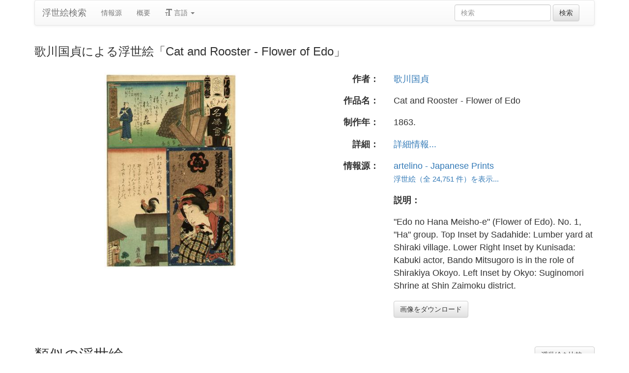

--- FILE ---
content_type: text/html
request_url: https://ja.ukiyo-e.org/image/artelino/24488g1
body_size: 5270
content:
<!DOCTYPE html><html lang="ja"><head><meta charSet="utf-8"/><meta name="viewport" content="width=device-width, initial-scale=1"/><link rel="preload" as="image" href="/images/en.svg"/><link rel="preload" as="image" href="/images/zh.svg"/><link rel="preload" as="image" href="/images/de.svg"/><link rel="preload" as="image" href="/images/fr.svg"/><link rel="preload" as="image" href="https://data.ukiyo-e.org/artelino/scaled/24488g1.jpg"/><script src="https://www.googletagmanager.com/gtm.js?id=GTM-TNRKN8X" defer="" async=""></script><meta http-equiv="content-language" content="ja"/><link rel="preload" as="image" href="https://data.ukiyo-e.org/artelino/scaled/24488g1.jpg"/><title>歌川国貞による浮世絵「Cat and Rooster - Flower of Edo」</title><link rel="canonical" href="https://ja.ukiyo-e.org/image/artelino/24488g1"/><link rel="alternate" href="https://ukiyo-e.org/image/artelino/24488g1" hrefLang="en"/><link rel="alternate" href="https://ja.ukiyo-e.org/image/artelino/24488g1" hrefLang="ja"/><link rel="alternate" href="https://zh.ukiyo-e.org/image/artelino/24488g1" hrefLang="zh"/><link rel="alternate" href="https://de.ukiyo-e.org/image/artelino/24488g1" hrefLang="de"/><link rel="alternate" href="https://fr.ukiyo-e.org/image/artelino/24488g1" hrefLang="fr"/><link rel="alternate" href="https://x-default.ukiyo-e.org/image/artelino/24488g1" hrefLang="x-default"/><link rel="preconnect" href="https://cdnjs.cloudflare.com"/><link rel="preconnect" href="https://ajax.googleapis.com"/><link rel="icon" href="/images/favicon.png" type="image/x-icon"/><link rel="modulepreload" href="/assets/entry.client-DUMZB8j0.js"/><link rel="modulepreload" href="/assets/chunk-NISHYRIK-oPSjLUDM.js"/><link rel="modulepreload" href="/assets/index-CQ-a9jL0.js"/><link rel="modulepreload" href="/assets/index-B2B1AW3E.js"/><link rel="modulepreload" href="/assets/use-i18n-CHJntOrt.js"/><link rel="modulepreload" href="/assets/exports-CUF7XYS1.js"/><link rel="modulepreload" href="/assets/root-xX1MPo5i.js"/><link rel="modulepreload" href="/assets/track-CU1PGEjN.js"/><link rel="modulepreload" href="/assets/image._source._id-BonX7Ax-.js"/><link rel="modulepreload" href="/assets/similar-images-Cj0-42iV.js"/><link rel="modulepreload" href="/assets/images-DpIbXFdX.js"/><link rel="modulepreload" href="/assets/sources-C87IqJFG.js"/><link rel="stylesheet" href="/assets/root-PaejsRGg.css"/><link rel="stylesheet" href="https://cdnjs.cloudflare.com/ajax/libs/twitter-bootstrap/3.4.1/css/bootstrap.min.css" crossorigin="anonymous"/><link rel="stylesheet" href="https://cdnjs.cloudflare.com/ajax/libs/twitter-bootstrap/3.4.1/css/bootstrap-theme.min.css" crossorigin="anonymous"/><link rel="stylesheet" href="/assets/similar-images-Ck4ahr_a.css"/></head><body><div id="main-container" class="container"><nav class="navbar navbar-default"><div class="container-fluid"><div class="navbar-header"><button type="button" class="navbar-toggle collapsed" aria-expanded="false"><span class="sr-only">ナビゲーションの切り替え</span><span class="icon-bar"></span><span class="icon-bar"></span><span class="icon-bar"></span></button><a class="navbar-brand" href="/" data-discover="true">浮世絵検索</a></div><div class="navbar-collapse collapse"><ul class="nav navbar-nav"><li class=""><a href="/sources" data-discover="true">情報源</a></li><li class=""><a href="/about" data-discover="true">概要</a></li><li class="divider-vertical"></li><li class="dropdown "><a href="#" class="dropdown-toggle" data-toggle="dropdown" role="button" aria-haspopup="true" aria-expanded="false"><span class="glyphicon glyphicon-text-size"></span> <!-- -->言語<!-- --> <span class="caret"></span></a><ul class="dropdown-menu"><li><a href="https://ukiyo-e.org/image/artelino/24488g1"><img src="/images/en.svg" width="20" height="20" alt=""/> <!-- -->English</a></li><li><a href="https://zh.ukiyo-e.org/image/artelino/24488g1"><img src="/images/zh.svg" width="20" height="20" alt=""/> <!-- -->中文</a></li><li><a href="https://de.ukiyo-e.org/image/artelino/24488g1"><img src="/images/de.svg" width="20" height="20" alt=""/> <!-- -->Deutsch</a></li><li><a href="https://fr.ukiyo-e.org/image/artelino/24488g1"><img src="/images/fr.svg" width="20" height="20" alt=""/> <!-- -->Français</a></li></ul></li></ul><form class="navbar-form navbar-right form-inline search" data-discover="true" action="/search" method="get"><input type="text" class="form-control search-query" placeholder="検索" name="q" value=""/> <input type="submit" class="btn btn-default" value="検索"/></form></div></div></nav><div class="row image-title"><div class="col-xs-12"><h1 class="h3">歌川国貞による浮世絵「Cat and Rooster - Flower of Edo」</h1></div></div><div id="result" class="row"><div class="col-xs-12 col-md-6 imageholder"><a href="https://data.ukiyo-e.org/artelino/images/24488g1.jpg" target="_blank" rel="noreferrer"><img src="https://data.ukiyo-e.org/artelino/scaled/24488g1.jpg" alt="Utagawa Kunisada, 歌川国貞 (Utagawa Kunisada)による浮世絵「Cat and Rooster - Flower of Edo」"/></a></div><div class="details col-xs-12 col-md-6 container-fluid"><p class="row artist"><strong class="col-xs-3 right">作者：</strong><span class="col-xs-9"><a href="/artist/utagawa-kunisada" data-discover="true">歌川国貞</a></span></p><p class="row title"><strong class="col-xs-3 right">作品名：</strong><span class="col-xs-9">Cat and Rooster - Flower of Edo</span></p><p class="row date"><strong class="col-xs-3 right">制作年：</strong><span class="col-xs-9">1863.</span></p><p class="row details"><strong class="col-xs-3 right">詳細：</strong><span class="col-xs-9"><a href="http://www.artelino.com/archive/archivesearch_show.asp?act=go&amp;sor=itm_item_id%20ASC&amp;sea=24488">詳細情報...</a></span></p><p class="row source"><strong class="col-xs-3 right">情報源：</strong><span class="col-xs-9"><a title="Art auctions of Japanese prints" href="http://artelino.com/">artelino - Japanese Prints</a><br/><small><a title="Artelino" href="/source/artelino" data-discover="true">浮世絵（全 24,751 件）を表示...</a></small></span></p><p class="row"><span class="col-xs-3"></span><strong class="col-xs-9">説明：</strong></p><p class="row"><span class="col-xs-3"></span><span class="col-xs-9 description">&quot;Edo no Hana Meisho-e&quot; (Flower of Edo). No. 1, &quot;Ha&quot; group. Top Inset by Sadahide: Lumber yard at Shiraki village. Lower Right Inset by Kunisada: Kabuki actor, Bando Mitsugoro is in the role of Shirakiya Okoyo. Left Inset by Okyo: Suginomori Shrine at Shin Zaimoku district.</span></p><p class="row"><span class="col-xs-3"></span><span class="col-xs-9"><a href="https://data.ukiyo-e.org/artelino/images/24488g1.jpg" class="btn btn-default" target="_blank" rel="noreferrer"><i class="icon-download-alt"></i>画像をダウンロード</a></span></p></div></div><div class="row"><div class="col-xs-12"><h2>類似の浮世絵<button type="button" class="btn btn-default compare-all"><i class="icon-eye-open"></i>浮世絵を比較...</button></h2></div></div><div class="row"><div id="results" class="col-xs-12 container-fluid"><div class="row"><div class="img col-xs-6 col-sm-4 col-md-3"><a class="img" href="/image/mfa/sc172563" data-discover="true"><img src="https://data.ukiyo-e.org/mfa/thumbs/sc172563.jpg" alt="Utagawa Kunisada, 歌川国貞 (Utagawa Kunisada I (Toyokuni III))による浮世絵「Suginomori: Actor Bandô Mitsugorô, from the series Flowers of Edo and Views of Famous Places (Edo no hana meishô-e)」" title="Suginomori: Actor Bandô Mitsugorô, from the series Flowers of Edo and Views of Famous Places (Edo no hana meishô-e)" width="220" height="220" loading="lazy"/></a><div class="details"><div class="wrap"><span class="score">48% 一致</span><a class="source" title="ボストン美術館" href="/source/mfa" data-discover="true">ボストン美術館</a></div></div></div><div class="img col-xs-6 col-sm-4 col-md-3"><a class="img" href="/image/famsf/5050161212690099" data-discover="true"><img src="https://data.ukiyo-e.org/famsf/thumbs/5050161212690099.jpg" alt="Utagawa Kunisada, 歌川国貞 (Utagawa Kunisada)による浮世絵「Group 1, No. HA. Suginomeri」" title="Group 1, No. HA. Suginomeri" width="220" height="220" loading="lazy"/></a><div class="details"><div class="wrap"><span class="score">44% 一致</span><a class="source" title="Legion of Honor" href="/source/famsf" data-discover="true">FAMSF</a></div></div></div><div class="img col-xs-6 col-sm-4 col-md-3"><a class="img" href="/image/waseda/006-4759" data-discover="true"><img src="https://data.ukiyo-e.org/waseda/thumbs/006-4759.jpg" alt="Utagawa Toyokuni III, 歌川豊国〈3〉 (豊国〈3〉)による浮世絵「「江戸の花名勝会」「白木やおこま 坂東三津五郎」」" title="「江戸の花名勝会」「白木やおこま 坂東三津五郎」" width="220" height="220" loading="lazy"/></a><div class="details"><div class="wrap"><span class="score">35% 一致</span><a class="source" title="演劇博物館デジタル" href="/source/waseda" data-discover="true">演劇博物館デジタル</a></div></div></div><div class="img col-xs-6 col-sm-4 col-md-3"><a class="img" href="/image/waseda/006-0344" data-discover="true"><img src="https://data.ukiyo-e.org/waseda/thumbs/006-0344.jpg" alt="Utagawa Toyokuni III, 歌川豊国〈3〉 (豊国〈3〉)による浮世絵「「江戸の花名勝会」「白木やおこま 坂東三津五郎」」" title="「江戸の花名勝会」「白木やおこま 坂東三津五郎」" width="220" height="220" loading="lazy"/></a><div class="details"><div class="wrap"><span class="score">34% 一致</span><a class="source" title="演劇博物館デジタル" href="/source/waseda" data-discover="true">演劇博物館デジタル</a></div></div></div><div class="img col-xs-6 col-sm-4 col-md-3"><a class="img" href="/image/etm/0187201322" data-discover="true"><img src="https://data.ukiyo-e.org/etm/thumbs/0187201322.jpg" alt="Utagawa Toyokuni (HASHIMOTO Sadahide / Osui / UTAGAWA Toyokuni III)による浮世絵「The Flowers of Edo with Pictures of Famous Sights: &#x27;Ha&#x27; Brigade, First Squad」" title="The Flowers of Edo with Pictures of Famous Sights: &#x27;Ha&#x27; Brigade, First Squad" width="220" height="220" loading="lazy"/></a><div class="details"><div class="wrap"><span class="score">30% 一致</span><a class="source" title="江戸東京博物館" href="/source/etm" data-discover="true">江戸東京博物館</a></div></div></div><div class="img col-xs-6 col-sm-4 col-md-3"><a class="img" href="/image/jaodb/Kunisada_and_Osui_and_Sadahide-Edo_no_Hana_Meisho_e-A_factory_at_Sugi_no_mori_making_geta-00032266-020905-F06" data-discover="true"><img src="https://data.ukiyo-e.org/jaodb/thumbs/Kunisada_and_Osui_and_Sadahide-Edo_no_Hana_Meisho_e-A_factory_at_Sugi_no_mori_making_geta-00032266-020905-F06.jpg" alt="Utagawa Sadahide, 歌川貞秀 (Kunisada and Osui and Sadahide)による浮世絵「A factory at Sugi-no-mori, making geta」" title="A factory at Sugi-no-mori, making geta" width="220" height="220" loading="lazy"/></a><div class="details"><div class="wrap"><span class="score">30% 一致</span><a class="source" title="Japanese Art Open Database" href="/source/jaodb" data-discover="true">JAODB</a></div></div></div><div class="img col-xs-6 col-sm-4 col-md-3"><a class="img" href="/image/waseda/401-0202" data-discover="true"><img src="https://data.ukiyo-e.org/waseda/thumbs/401-0202.jpg" alt="Utagawa Toyokuni III, 歌川豊国〈3〉 (豊国〈3〉)による浮世絵「「江戸の花名勝会」「一番組 は」「杉の森」「新材木町杉の森の社」「白木やおこま 坂東三津五郎」」" title="「江戸の花名勝会」「一番組 は」「杉の森」「新材木町杉の森の社」「白木やおこま 坂東三津五郎」" width="220" height="220" loading="lazy"/></a><div class="details"><div class="wrap"><span class="score">27% 一致</span><a class="source" title="演劇博物館デジタル" href="/source/waseda" data-discover="true">演劇博物館デジタル</a></div></div></div></div></div></div></div><script>((u,d)=>{if(!window.history.state||!window.history.state.key){let f=Math.random().toString(32).slice(2);window.history.replaceState({key:f},"")}try{let h=JSON.parse(sessionStorage.getItem(u)||"{}")[d||window.history.state.key];typeof h=="number"&&window.scrollTo(0,h)}catch(f){console.error(f),sessionStorage.removeItem(u)}})("react-router-scroll-positions", null)</script><script>window.__reactRouterContext = {"basename":"/","future":{"v8_middleware":false,"unstable_optimizeDeps":false,"unstable_splitRouteModules":false,"unstable_subResourceIntegrity":false,"unstable_viteEnvironmentApi":false},"routeDiscovery":{"mode":"lazy","manifestPath":"/__manifest"},"ssr":true,"isSpaMode":false};window.__reactRouterContext.stream = new ReadableStream({start(controller){window.__reactRouterContext.streamController = controller;}}).pipeThrough(new TextEncoderStream());</script><script type="module" async="">;
import * as route0 from "/assets/root-xX1MPo5i.js";
import * as route1 from "/assets/image._source._id-BonX7Ax-.js";
  window.__reactRouterManifest = {
  "entry": {
    "module": "/assets/entry.client-DUMZB8j0.js",
    "imports": [
      "/assets/chunk-NISHYRIK-oPSjLUDM.js",
      "/assets/index-CQ-a9jL0.js",
      "/assets/index-B2B1AW3E.js",
      "/assets/use-i18n-CHJntOrt.js",
      "/assets/exports-CUF7XYS1.js"
    ],
    "css": []
  },
  "routes": {
    "root": {
      "id": "root",
      "path": "",
      "hasAction": false,
      "hasLoader": false,
      "hasClientAction": false,
      "hasClientLoader": false,
      "hasClientMiddleware": false,
      "hasErrorBoundary": true,
      "module": "/assets/root-xX1MPo5i.js",
      "imports": [
        "/assets/chunk-NISHYRIK-oPSjLUDM.js",
        "/assets/index-CQ-a9jL0.js",
        "/assets/index-B2B1AW3E.js",
        "/assets/use-i18n-CHJntOrt.js",
        "/assets/exports-CUF7XYS1.js",
        "/assets/track-CU1PGEjN.js"
      ],
      "css": [
        "/assets/root-PaejsRGg.css"
      ]
    },
    "routes/image.$source.$id": {
      "id": "routes/image.$source.$id",
      "parentId": "root",
      "path": "image/:source/:id",
      "hasAction": false,
      "hasLoader": true,
      "hasClientAction": false,
      "hasClientLoader": false,
      "hasClientMiddleware": false,
      "hasErrorBoundary": false,
      "module": "/assets/image._source._id-BonX7Ax-.js",
      "imports": [
        "/assets/chunk-NISHYRIK-oPSjLUDM.js",
        "/assets/index-CQ-a9jL0.js",
        "/assets/similar-images-Cj0-42iV.js",
        "/assets/images-DpIbXFdX.js",
        "/assets/sources-C87IqJFG.js",
        "/assets/track-CU1PGEjN.js",
        "/assets/use-i18n-CHJntOrt.js",
        "/assets/index-B2B1AW3E.js"
      ],
      "css": [
        "/assets/similar-images-Ck4ahr_a.css"
      ]
    },
    "routes/_index": {
      "id": "routes/_index",
      "parentId": "root",
      "index": true,
      "hasAction": false,
      "hasLoader": true,
      "hasClientAction": false,
      "hasClientLoader": false,
      "hasClientMiddleware": false,
      "hasErrorBoundary": false,
      "module": "/assets/_index-mqbXGmcY.js",
      "imports": [
        "/assets/chunk-NISHYRIK-oPSjLUDM.js",
        "/assets/index-CQ-a9jL0.js",
        "/assets/images-DpIbXFdX.js",
        "/assets/track-CU1PGEjN.js",
        "/assets/use-i18n-CHJntOrt.js"
      ],
      "css": []
    },
    "routes/404": {
      "id": "routes/404",
      "parentId": "root",
      "path": "*",
      "hasAction": false,
      "hasLoader": true,
      "hasClientAction": false,
      "hasClientLoader": false,
      "hasClientMiddleware": false,
      "hasErrorBoundary": false,
      "module": "/assets/404-C7ovw4Vo.js",
      "imports": [
        "/assets/chunk-NISHYRIK-oPSjLUDM.js"
      ],
      "css": []
    }
  },
  "url": "/assets/manifest-541a84ea.js",
  "version": "541a84ea"
};
  window.__reactRouterRouteModules = {"root":route0,"routes/image.$source.$id":route1};

import("/assets/entry.client-DUMZB8j0.js");</script><!--$--><script>window.__reactRouterContext.streamController.enqueue("[{\"_1\":2,\"_133\":-5,\"_134\":-5},\"loaderData\",{\"_3\":4},\"routes/image.$source.$id\",{\"_5\":6,\"_50\":35,\"_51\":52},\"image\",{\"_7\":8,\"_23\":24,\"_34\":35},\"images\",{\"_9\":10,\"_11\":12,\"_13\":14,\"_15\":16,\"_17\":18,\"_19\":20,\"_21\":22},\"id\",\"artelino/24488g1\",\"artist\",\"Utagawa Kunisada, 歌川国貞 (Utagawa Kunisada)\",\"title\",\"Cat and Rooster - Flower of Edo\",\"date\",\"1863.\",\"description\",\"\\\"Edo no Hana Meisho-e\\\" (Flower of Edo). No. 1, \\\"Ha\\\" group. Top Inset by Sadahide: Lumber yard at Shiraki village. Lower Right Inset by Kunisada: Kabuki actor, Bando Mitsugoro is in the role of Shirakiya Okoyo. Left Inset by Okyo: Suginomori Shrine at Shin Zaimoku district.\",\"url\",\"http://www.artelino.com/archive/archivesearch_show.asp?act=go\u0026sor=itm_item_id%20ASC\u0026sea=24488\",\"imageFile\",\"24488g1.jpg\",\"artists\",{\"_9\":25,\"_26\":27,\"_28\":29,\"_30\":31,\"_32\":33},\"utagawa-kunisada\",\"fullName\",\"Utagawa Kunisada\",\"shortName\",\"Kunisada\",\"kanji\",\"歌川国貞\",\"shortKanji\",\"国貞\",\"sources\",{\"_9\":36,\"_37\":38,\"_28\":38,\"_30\":-5,\"_39\":40,\"_41\":40,\"_42\":40,\"_43\":44,\"_45\":46,\"_47\":48,\"_19\":49},\"artelino\",\"name\",\"Artelino\",\"commercial\",false,\"inactive\",\"hideLinks\",\"titleLink\",\"Art auctions of Japanese prints\",\"linkText\",\"artelino - Japanese Prints\",\"count\",24751,\"http://artelino.com/\",\"source\",\"similarImages\",[53,66,76,88,94,111,126],{\"_7\":54,\"_34\":58,\"_23\":63,\"_64\":65},{\"_9\":55,\"_11\":56,\"_13\":57},\"mfa/sc172563\",\"Utagawa Kunisada, 歌川国貞 (Utagawa Kunisada I (Toyokuni III))\",\"Suginomori: Actor Bandô Mitsugorô, from the series Flowers of Edo and Views of Famous Places (Edo no hana meishô-e)\",{\"_9\":59,\"_37\":60,\"_28\":61,\"_30\":62},\"mfa\",\"Museum of Fine Arts\",\"MFA\",\"ボストン美術館\",{\"_9\":25,\"_26\":27,\"_28\":29,\"_30\":31,\"_32\":33},\"similarityScore\",48.2,{\"_7\":67,\"_34\":70,\"_23\":74,\"_64\":75},{\"_9\":68,\"_11\":12,\"_13\":69},\"famsf/5050161212690099\",\"Group 1, No. HA. Suginomeri\",{\"_9\":71,\"_37\":72,\"_28\":73,\"_30\":-5},\"famsf\",\"Legion of Honor\",\"FAMSF\",{\"_9\":25,\"_26\":27,\"_28\":29,\"_30\":31,\"_32\":33},43.9,{\"_7\":77,\"_34\":81,\"_23\":86,\"_64\":87},{\"_9\":78,\"_11\":79,\"_13\":80},\"waseda/006-4759\",\"Utagawa Toyokuni III, 歌川豊国〈3〉 (豊国〈3〉)\",\"「江戸の花名勝会」「白木やおこま 坂東三津五郎」\",{\"_9\":82,\"_37\":83,\"_28\":84,\"_30\":85},\"waseda\",\"Waseda University Theatre Museum\",\"Waseda\",\"演劇博物館デジタル\",{\"_9\":25,\"_26\":27,\"_28\":29,\"_30\":31,\"_32\":33},34.9,{\"_7\":89,\"_34\":91,\"_23\":92,\"_64\":93},{\"_9\":90,\"_11\":79,\"_13\":80},\"waseda/006-0344\",{\"_9\":82,\"_37\":83,\"_28\":84,\"_30\":85},{\"_9\":25,\"_26\":27,\"_28\":29,\"_30\":31,\"_32\":33},34.1,{\"_7\":95,\"_34\":99,\"_23\":104,\"_64\":110},{\"_9\":96,\"_11\":97,\"_13\":98},\"etm/0187201322\",\"Utagawa Toyokuni (HASHIMOTO Sadahide / Osui / UTAGAWA Toyokuni III)\",\"The Flowers of Edo with Pictures of Famous Sights: 'Ha' Brigade, First Squad\",{\"_9\":100,\"_37\":101,\"_28\":102,\"_30\":103},\"etm\",\"Edo Tokyo Museum\",\"ETM\",\"江戸東京博物館\",{\"_9\":105,\"_26\":106,\"_28\":107,\"_30\":108,\"_32\":109},\"utagawa-toyokuni-i\",\"Utagawa Toyokuni I\",\"Toyokuni I\",\"歌川豊国\",\"豊国〈1〉\",29.8,{\"_7\":112,\"_34\":116,\"_23\":120,\"_64\":110},{\"_9\":113,\"_11\":114,\"_13\":115},\"jaodb/Kunisada_and_Osui_and_Sadahide-Edo_no_Hana_Meisho_e-A_factory_at_Sugi_no_mori_making_geta-00032266-020905-F06\",\"Utagawa Sadahide, 歌川貞秀 (Kunisada and Osui and Sadahide)\",\"A factory at Sugi-no-mori, making geta\",{\"_9\":117,\"_37\":118,\"_28\":119,\"_30\":-5},\"jaodb\",\"Japanese Art Open Database\",\"JAODB\",{\"_9\":121,\"_26\":122,\"_28\":123,\"_30\":124,\"_32\":125},\"utagawa-sadahide\",\"Utagawa Sadahide\",\"Sadahide\",\"歌川貞秀\",\"貞秀\",{\"_7\":127,\"_34\":130,\"_23\":131,\"_64\":132},{\"_9\":128,\"_11\":79,\"_13\":129},\"waseda/401-0202\",\"「江戸の花名勝会」「一番組 は」「杉の森」「新材木町杉の森の社」「白木やおこま 坂東三津五郎」\",{\"_9\":82,\"_37\":83,\"_28\":84,\"_30\":85},{\"_9\":25,\"_26\":27,\"_28\":29,\"_30\":31,\"_32\":33},27.1,\"actionData\",\"errors\"]\n");</script><!--$--><script>window.__reactRouterContext.streamController.close();</script><!--/$--><!--/$--><script defer src="https://static.cloudflareinsights.com/beacon.min.js/vcd15cbe7772f49c399c6a5babf22c1241717689176015" integrity="sha512-ZpsOmlRQV6y907TI0dKBHq9Md29nnaEIPlkf84rnaERnq6zvWvPUqr2ft8M1aS28oN72PdrCzSjY4U6VaAw1EQ==" data-cf-beacon='{"version":"2024.11.0","token":"d09d51afaa2046e6b1197dad5dd2f8e2","r":1,"server_timing":{"name":{"cfCacheStatus":true,"cfEdge":true,"cfExtPri":true,"cfL4":true,"cfOrigin":true,"cfSpeedBrain":true},"location_startswith":null}}' crossorigin="anonymous"></script>
</body></html>

--- FILE ---
content_type: text/plain
request_url: https://www.google-analytics.com/j/collect?v=1&_v=j102&a=1697354363&t=pageview&_s=1&dl=https%3A%2F%2Fja.ukiyo-e.org%2Fimage%2Fartelino%2F24488g1&ul=en-us%40posix&dt=%E6%AD%8C%E5%B7%9D%E5%9B%BD%E8%B2%9E%E3%81%AB%E3%82%88%E3%82%8B%E6%B5%AE%E4%B8%96%E7%B5%B5%E3%80%8CCat%20and%20Rooster%20-%20Flower%20of%20Edo%E3%80%8D&sr=1280x720&vp=1280x720&_u=YEBAAEABAAAAACAAI~&jid=844535375&gjid=1097418796&cid=591025885.1769107311&tid=UA-36972531-1&_gid=2013430969.1769107311&_r=1&_slc=1&gtm=45He61l2h1n81TNRKN8Xza200&gcd=13l3l3l3l1l1&dma=0&tag_exp=103116026~103200004~104527907~104528500~104684208~104684211~105391253~115495938~115616986~115938466~115938468~116682876~116988315~117041587&z=14542370
body_size: -450
content:
2,cG-J9M39H7SPY